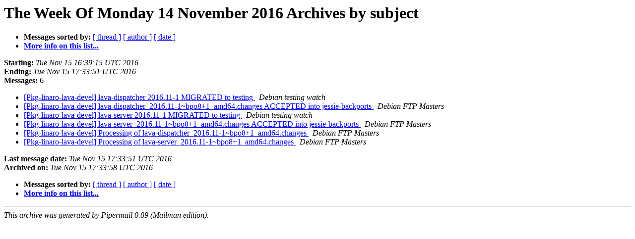

--- FILE ---
content_type: text/html
request_url: https://alioth-lists.debian.net/pipermail/pkg-linaro-lava-devel/Week-of-Mon-20161114/subject.html
body_size: 877
content:
<!DOCTYPE HTML PUBLIC "-//W3C//DTD HTML 4.01 Transitional//EN">
<HTML>
  <HEAD>
     <title>The Pkg-linaro-lava-devel The Week Of Monday 14 November 2016 Archive by subject</title>
     <META NAME="robots" CONTENT="noindex,follow">
     <META http-equiv="Content-Type" content="text/html; charset=us-ascii">
  </HEAD>
  <BODY BGCOLOR="#ffffff">
      <a name="start"></A>
      <h1>The Week Of Monday 14 November 2016 Archives by subject</h1>
      <ul>
         <li> <b>Messages sorted by:</b>
	        <a href="thread.html#start">[ thread ]</a>
		
		<a href="author.html#start">[ author ]</a>
		<a href="date.html#start">[ date ]</a>

	     <li><b><a href="https://lists.alioth.debian.org/mailman/listinfo/pkg-linaro-lava-devel">More info on this list...
                    </a></b></li>
      </ul>
      <p><b>Starting:</b> <i>Tue Nov 15 16:39:15 UTC 2016</i><br>
         <b>Ending:</b> <i>Tue Nov 15 17:33:51 UTC 2016</i><br>
         <b>Messages:</b> 6<p>
     <ul>

<LI><A HREF="000778.html">[Pkg-linaro-lava-devel] lava-dispatcher 2016.11-1 MIGRATED to	testing
</A><A NAME="778">&nbsp;</A>
<I>Debian testing watch
</I>

<LI><A HREF="000781.html">[Pkg-linaro-lava-devel]	lava-dispatcher_2016.11-1~bpo8+1_amd64.changes ACCEPTED into	jessie-backports
</A><A NAME="781">&nbsp;</A>
<I>Debian FTP Masters
</I>

<LI><A HREF="000777.html">[Pkg-linaro-lava-devel] lava-server 2016.11-1 MIGRATED to testing
</A><A NAME="777">&nbsp;</A>
<I>Debian testing watch
</I>

<LI><A HREF="000782.html">[Pkg-linaro-lava-devel] lava-server_2016.11-1~bpo8+1_amd64.changes	ACCEPTED into jessie-backports
</A><A NAME="782">&nbsp;</A>
<I>Debian FTP Masters
</I>

<LI><A HREF="000779.html">[Pkg-linaro-lava-devel] Processing of	lava-dispatcher_2016.11-1~bpo8+1_amd64.changes
</A><A NAME="779">&nbsp;</A>
<I>Debian FTP Masters
</I>

<LI><A HREF="000780.html">[Pkg-linaro-lava-devel] Processing of	lava-server_2016.11-1~bpo8+1_amd64.changes
</A><A NAME="780">&nbsp;</A>
<I>Debian FTP Masters
</I>

    </ul>
    <p>
      <a name="end"><b>Last message date:</b></a> 
       <i>Tue Nov 15 17:33:51 UTC 2016</i><br>
    <b>Archived on:</b> <i>Tue Nov 15 17:33:58 UTC 2016</i>
    <p>
   <ul>
         <li> <b>Messages sorted by:</b>
	        <a href="thread.html#start">[ thread ]</a>
		
		<a href="author.html#start">[ author ]</a>
		<a href="date.html#start">[ date ]</a>
	     <li><b><a href="https://lists.alioth.debian.org/mailman/listinfo/pkg-linaro-lava-devel">More info on this list...
                    </a></b></li>
     </ul>
     <p>
     <hr>
     <i>This archive was generated by
     Pipermail 0.09 (Mailman edition).</i>
  </BODY>
</HTML>

